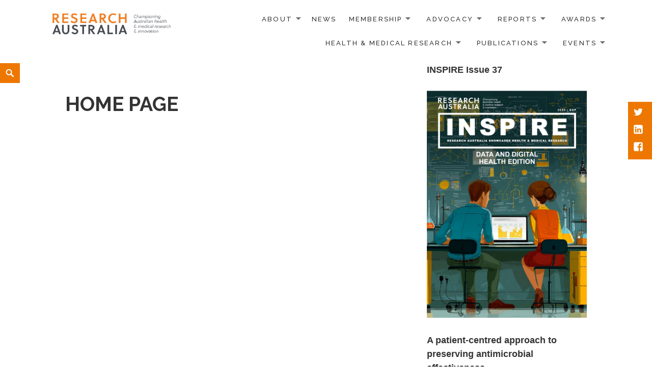

--- FILE ---
content_type: text/html; charset=UTF-8
request_url: https://researchaustralia.org/?post_type=soliloquy&p=2117
body_size: 12214
content:
<!DOCTYPE html>
<html lang="en-AU" class="no-js">
<head>
	<meta charset="UTF-8">
	<meta name="viewport" content="width=device-width">
		<link rel="profile" href="https://gmpg.org/xfn/11">
	<link rel="pingback" href="https://researchaustralia.org/xmlrpc.php">
	          <script>
            (function(d){
              var js, id = 'powr-js', ref = d.getElementsByTagName('script')[0];
              if (d.getElementById(id)) {return;}
              js = d.createElement('script'); js.id = id; js.async = true;
              js.src = '//www.powr.io/powr.js';
              js.setAttribute('powr-token','2z4ZPEO27D1508300058');
              js.setAttribute('external-type','wordpress');
              ref.parentNode.insertBefore(js, ref);
            }(document));
          </script>
          <meta name='robots' content='index, follow, max-image-preview:large, max-snippet:-1, max-video-preview:-1' />
	<style>img:is([sizes="auto" i], [sizes^="auto," i]) { contain-intrinsic-size: 3000px 1500px }</style>
	
	<!-- This site is optimized with the Yoast SEO plugin v26.8 - https://yoast.com/product/yoast-seo-wordpress/ -->
	<title>HOME PAGE &#8211; RESEARCH AUSTRALIA</title>
	<meta property="og:locale" content="en_US" />
	<meta property="og:type" content="article" />
	<meta property="og:site_name" content="RESEARCH AUSTRALIA" />
	<meta property="article:modified_time" content="2025-11-28T02:46:39+00:00" />
	<meta name="twitter:card" content="summary_large_image" />
	<script type="application/ld+json" class="yoast-schema-graph">{"@context":"https://schema.org","@graph":[{"@type":"WebSite","@id":"https://researchaustralia.org/#website","url":"https://researchaustralia.org/","name":"RESEARCH AUSTRALIA","description":"Connecting; Engaging; Influencing","potentialAction":[{"@type":"SearchAction","target":{"@type":"EntryPoint","urlTemplate":"https://researchaustralia.org/?s={search_term_string}"},"query-input":{"@type":"PropertyValueSpecification","valueRequired":true,"valueName":"search_term_string"}}],"inLanguage":"en-AU"}]}</script>
	<!-- / Yoast SEO plugin. -->


<link rel='dns-prefetch' href='//fonts.googleapis.com' />
<link rel="alternate" type="application/rss+xml" title="RESEARCH AUSTRALIA &raquo; Feed" href="https://researchaustralia.org/feed/" />
<link rel="alternate" type="application/rss+xml" title="RESEARCH AUSTRALIA &raquo; Comments Feed" href="https://researchaustralia.org/comments/feed/" />
<script type="text/javascript">
/* <![CDATA[ */
window._wpemojiSettings = {"baseUrl":"https:\/\/s.w.org\/images\/core\/emoji\/16.0.1\/72x72\/","ext":".png","svgUrl":"https:\/\/s.w.org\/images\/core\/emoji\/16.0.1\/svg\/","svgExt":".svg","source":{"concatemoji":"https:\/\/researchaustralia.org\/wp-includes\/js\/wp-emoji-release.min.js?ver=28152b66024cbe47577329ea522d95af"}};
/*! This file is auto-generated */
!function(s,n){var o,i,e;function c(e){try{var t={supportTests:e,timestamp:(new Date).valueOf()};sessionStorage.setItem(o,JSON.stringify(t))}catch(e){}}function p(e,t,n){e.clearRect(0,0,e.canvas.width,e.canvas.height),e.fillText(t,0,0);var t=new Uint32Array(e.getImageData(0,0,e.canvas.width,e.canvas.height).data),a=(e.clearRect(0,0,e.canvas.width,e.canvas.height),e.fillText(n,0,0),new Uint32Array(e.getImageData(0,0,e.canvas.width,e.canvas.height).data));return t.every(function(e,t){return e===a[t]})}function u(e,t){e.clearRect(0,0,e.canvas.width,e.canvas.height),e.fillText(t,0,0);for(var n=e.getImageData(16,16,1,1),a=0;a<n.data.length;a++)if(0!==n.data[a])return!1;return!0}function f(e,t,n,a){switch(t){case"flag":return n(e,"\ud83c\udff3\ufe0f\u200d\u26a7\ufe0f","\ud83c\udff3\ufe0f\u200b\u26a7\ufe0f")?!1:!n(e,"\ud83c\udde8\ud83c\uddf6","\ud83c\udde8\u200b\ud83c\uddf6")&&!n(e,"\ud83c\udff4\udb40\udc67\udb40\udc62\udb40\udc65\udb40\udc6e\udb40\udc67\udb40\udc7f","\ud83c\udff4\u200b\udb40\udc67\u200b\udb40\udc62\u200b\udb40\udc65\u200b\udb40\udc6e\u200b\udb40\udc67\u200b\udb40\udc7f");case"emoji":return!a(e,"\ud83e\udedf")}return!1}function g(e,t,n,a){var r="undefined"!=typeof WorkerGlobalScope&&self instanceof WorkerGlobalScope?new OffscreenCanvas(300,150):s.createElement("canvas"),o=r.getContext("2d",{willReadFrequently:!0}),i=(o.textBaseline="top",o.font="600 32px Arial",{});return e.forEach(function(e){i[e]=t(o,e,n,a)}),i}function t(e){var t=s.createElement("script");t.src=e,t.defer=!0,s.head.appendChild(t)}"undefined"!=typeof Promise&&(o="wpEmojiSettingsSupports",i=["flag","emoji"],n.supports={everything:!0,everythingExceptFlag:!0},e=new Promise(function(e){s.addEventListener("DOMContentLoaded",e,{once:!0})}),new Promise(function(t){var n=function(){try{var e=JSON.parse(sessionStorage.getItem(o));if("object"==typeof e&&"number"==typeof e.timestamp&&(new Date).valueOf()<e.timestamp+604800&&"object"==typeof e.supportTests)return e.supportTests}catch(e){}return null}();if(!n){if("undefined"!=typeof Worker&&"undefined"!=typeof OffscreenCanvas&&"undefined"!=typeof URL&&URL.createObjectURL&&"undefined"!=typeof Blob)try{var e="postMessage("+g.toString()+"("+[JSON.stringify(i),f.toString(),p.toString(),u.toString()].join(",")+"));",a=new Blob([e],{type:"text/javascript"}),r=new Worker(URL.createObjectURL(a),{name:"wpTestEmojiSupports"});return void(r.onmessage=function(e){c(n=e.data),r.terminate(),t(n)})}catch(e){}c(n=g(i,f,p,u))}t(n)}).then(function(e){for(var t in e)n.supports[t]=e[t],n.supports.everything=n.supports.everything&&n.supports[t],"flag"!==t&&(n.supports.everythingExceptFlag=n.supports.everythingExceptFlag&&n.supports[t]);n.supports.everythingExceptFlag=n.supports.everythingExceptFlag&&!n.supports.flag,n.DOMReady=!1,n.readyCallback=function(){n.DOMReady=!0}}).then(function(){return e}).then(function(){var e;n.supports.everything||(n.readyCallback(),(e=n.source||{}).concatemoji?t(e.concatemoji):e.wpemoji&&e.twemoji&&(t(e.twemoji),t(e.wpemoji)))}))}((window,document),window._wpemojiSettings);
/* ]]> */
</script>
<style id='wp-emoji-styles-inline-css' type='text/css'>

	img.wp-smiley, img.emoji {
		display: inline !important;
		border: none !important;
		box-shadow: none !important;
		height: 1em !important;
		width: 1em !important;
		margin: 0 0.07em !important;
		vertical-align: -0.1em !important;
		background: none !important;
		padding: 0 !important;
	}
</style>
<link rel='stylesheet' id='wp-block-library-css' href='https://researchaustralia.org/wp-includes/css/dist/block-library/style.min.css?ver=28152b66024cbe47577329ea522d95af' type='text/css' media='all' />
<style id='classic-theme-styles-inline-css' type='text/css'>
/*! This file is auto-generated */
.wp-block-button__link{color:#fff;background-color:#32373c;border-radius:9999px;box-shadow:none;text-decoration:none;padding:calc(.667em + 2px) calc(1.333em + 2px);font-size:1.125em}.wp-block-file__button{background:#32373c;color:#fff;text-decoration:none}
</style>
<style id='pdfemb-pdf-embedder-viewer-style-inline-css' type='text/css'>
.wp-block-pdfemb-pdf-embedder-viewer{max-width:none}

</style>
<style id='global-styles-inline-css' type='text/css'>
:root{--wp--preset--aspect-ratio--square: 1;--wp--preset--aspect-ratio--4-3: 4/3;--wp--preset--aspect-ratio--3-4: 3/4;--wp--preset--aspect-ratio--3-2: 3/2;--wp--preset--aspect-ratio--2-3: 2/3;--wp--preset--aspect-ratio--16-9: 16/9;--wp--preset--aspect-ratio--9-16: 9/16;--wp--preset--color--black: #000000;--wp--preset--color--cyan-bluish-gray: #abb8c3;--wp--preset--color--white: #ffffff;--wp--preset--color--pale-pink: #f78da7;--wp--preset--color--vivid-red: #cf2e2e;--wp--preset--color--luminous-vivid-orange: #ff6900;--wp--preset--color--luminous-vivid-amber: #fcb900;--wp--preset--color--light-green-cyan: #7bdcb5;--wp--preset--color--vivid-green-cyan: #00d084;--wp--preset--color--pale-cyan-blue: #8ed1fc;--wp--preset--color--vivid-cyan-blue: #0693e3;--wp--preset--color--vivid-purple: #9b51e0;--wp--preset--gradient--vivid-cyan-blue-to-vivid-purple: linear-gradient(135deg,rgba(6,147,227,1) 0%,rgb(155,81,224) 100%);--wp--preset--gradient--light-green-cyan-to-vivid-green-cyan: linear-gradient(135deg,rgb(122,220,180) 0%,rgb(0,208,130) 100%);--wp--preset--gradient--luminous-vivid-amber-to-luminous-vivid-orange: linear-gradient(135deg,rgba(252,185,0,1) 0%,rgba(255,105,0,1) 100%);--wp--preset--gradient--luminous-vivid-orange-to-vivid-red: linear-gradient(135deg,rgba(255,105,0,1) 0%,rgb(207,46,46) 100%);--wp--preset--gradient--very-light-gray-to-cyan-bluish-gray: linear-gradient(135deg,rgb(238,238,238) 0%,rgb(169,184,195) 100%);--wp--preset--gradient--cool-to-warm-spectrum: linear-gradient(135deg,rgb(74,234,220) 0%,rgb(151,120,209) 20%,rgb(207,42,186) 40%,rgb(238,44,130) 60%,rgb(251,105,98) 80%,rgb(254,248,76) 100%);--wp--preset--gradient--blush-light-purple: linear-gradient(135deg,rgb(255,206,236) 0%,rgb(152,150,240) 100%);--wp--preset--gradient--blush-bordeaux: linear-gradient(135deg,rgb(254,205,165) 0%,rgb(254,45,45) 50%,rgb(107,0,62) 100%);--wp--preset--gradient--luminous-dusk: linear-gradient(135deg,rgb(255,203,112) 0%,rgb(199,81,192) 50%,rgb(65,88,208) 100%);--wp--preset--gradient--pale-ocean: linear-gradient(135deg,rgb(255,245,203) 0%,rgb(182,227,212) 50%,rgb(51,167,181) 100%);--wp--preset--gradient--electric-grass: linear-gradient(135deg,rgb(202,248,128) 0%,rgb(113,206,126) 100%);--wp--preset--gradient--midnight: linear-gradient(135deg,rgb(2,3,129) 0%,rgb(40,116,252) 100%);--wp--preset--font-size--small: 13px;--wp--preset--font-size--medium: 20px;--wp--preset--font-size--large: 36px;--wp--preset--font-size--x-large: 42px;--wp--preset--spacing--20: 0.44rem;--wp--preset--spacing--30: 0.67rem;--wp--preset--spacing--40: 1rem;--wp--preset--spacing--50: 1.5rem;--wp--preset--spacing--60: 2.25rem;--wp--preset--spacing--70: 3.38rem;--wp--preset--spacing--80: 5.06rem;--wp--preset--shadow--natural: 6px 6px 9px rgba(0, 0, 0, 0.2);--wp--preset--shadow--deep: 12px 12px 50px rgba(0, 0, 0, 0.4);--wp--preset--shadow--sharp: 6px 6px 0px rgba(0, 0, 0, 0.2);--wp--preset--shadow--outlined: 6px 6px 0px -3px rgba(255, 255, 255, 1), 6px 6px rgba(0, 0, 0, 1);--wp--preset--shadow--crisp: 6px 6px 0px rgba(0, 0, 0, 1);}:where(.is-layout-flex){gap: 0.5em;}:where(.is-layout-grid){gap: 0.5em;}body .is-layout-flex{display: flex;}.is-layout-flex{flex-wrap: wrap;align-items: center;}.is-layout-flex > :is(*, div){margin: 0;}body .is-layout-grid{display: grid;}.is-layout-grid > :is(*, div){margin: 0;}:where(.wp-block-columns.is-layout-flex){gap: 2em;}:where(.wp-block-columns.is-layout-grid){gap: 2em;}:where(.wp-block-post-template.is-layout-flex){gap: 1.25em;}:where(.wp-block-post-template.is-layout-grid){gap: 1.25em;}.has-black-color{color: var(--wp--preset--color--black) !important;}.has-cyan-bluish-gray-color{color: var(--wp--preset--color--cyan-bluish-gray) !important;}.has-white-color{color: var(--wp--preset--color--white) !important;}.has-pale-pink-color{color: var(--wp--preset--color--pale-pink) !important;}.has-vivid-red-color{color: var(--wp--preset--color--vivid-red) !important;}.has-luminous-vivid-orange-color{color: var(--wp--preset--color--luminous-vivid-orange) !important;}.has-luminous-vivid-amber-color{color: var(--wp--preset--color--luminous-vivid-amber) !important;}.has-light-green-cyan-color{color: var(--wp--preset--color--light-green-cyan) !important;}.has-vivid-green-cyan-color{color: var(--wp--preset--color--vivid-green-cyan) !important;}.has-pale-cyan-blue-color{color: var(--wp--preset--color--pale-cyan-blue) !important;}.has-vivid-cyan-blue-color{color: var(--wp--preset--color--vivid-cyan-blue) !important;}.has-vivid-purple-color{color: var(--wp--preset--color--vivid-purple) !important;}.has-black-background-color{background-color: var(--wp--preset--color--black) !important;}.has-cyan-bluish-gray-background-color{background-color: var(--wp--preset--color--cyan-bluish-gray) !important;}.has-white-background-color{background-color: var(--wp--preset--color--white) !important;}.has-pale-pink-background-color{background-color: var(--wp--preset--color--pale-pink) !important;}.has-vivid-red-background-color{background-color: var(--wp--preset--color--vivid-red) !important;}.has-luminous-vivid-orange-background-color{background-color: var(--wp--preset--color--luminous-vivid-orange) !important;}.has-luminous-vivid-amber-background-color{background-color: var(--wp--preset--color--luminous-vivid-amber) !important;}.has-light-green-cyan-background-color{background-color: var(--wp--preset--color--light-green-cyan) !important;}.has-vivid-green-cyan-background-color{background-color: var(--wp--preset--color--vivid-green-cyan) !important;}.has-pale-cyan-blue-background-color{background-color: var(--wp--preset--color--pale-cyan-blue) !important;}.has-vivid-cyan-blue-background-color{background-color: var(--wp--preset--color--vivid-cyan-blue) !important;}.has-vivid-purple-background-color{background-color: var(--wp--preset--color--vivid-purple) !important;}.has-black-border-color{border-color: var(--wp--preset--color--black) !important;}.has-cyan-bluish-gray-border-color{border-color: var(--wp--preset--color--cyan-bluish-gray) !important;}.has-white-border-color{border-color: var(--wp--preset--color--white) !important;}.has-pale-pink-border-color{border-color: var(--wp--preset--color--pale-pink) !important;}.has-vivid-red-border-color{border-color: var(--wp--preset--color--vivid-red) !important;}.has-luminous-vivid-orange-border-color{border-color: var(--wp--preset--color--luminous-vivid-orange) !important;}.has-luminous-vivid-amber-border-color{border-color: var(--wp--preset--color--luminous-vivid-amber) !important;}.has-light-green-cyan-border-color{border-color: var(--wp--preset--color--light-green-cyan) !important;}.has-vivid-green-cyan-border-color{border-color: var(--wp--preset--color--vivid-green-cyan) !important;}.has-pale-cyan-blue-border-color{border-color: var(--wp--preset--color--pale-cyan-blue) !important;}.has-vivid-cyan-blue-border-color{border-color: var(--wp--preset--color--vivid-cyan-blue) !important;}.has-vivid-purple-border-color{border-color: var(--wp--preset--color--vivid-purple) !important;}.has-vivid-cyan-blue-to-vivid-purple-gradient-background{background: var(--wp--preset--gradient--vivid-cyan-blue-to-vivid-purple) !important;}.has-light-green-cyan-to-vivid-green-cyan-gradient-background{background: var(--wp--preset--gradient--light-green-cyan-to-vivid-green-cyan) !important;}.has-luminous-vivid-amber-to-luminous-vivid-orange-gradient-background{background: var(--wp--preset--gradient--luminous-vivid-amber-to-luminous-vivid-orange) !important;}.has-luminous-vivid-orange-to-vivid-red-gradient-background{background: var(--wp--preset--gradient--luminous-vivid-orange-to-vivid-red) !important;}.has-very-light-gray-to-cyan-bluish-gray-gradient-background{background: var(--wp--preset--gradient--very-light-gray-to-cyan-bluish-gray) !important;}.has-cool-to-warm-spectrum-gradient-background{background: var(--wp--preset--gradient--cool-to-warm-spectrum) !important;}.has-blush-light-purple-gradient-background{background: var(--wp--preset--gradient--blush-light-purple) !important;}.has-blush-bordeaux-gradient-background{background: var(--wp--preset--gradient--blush-bordeaux) !important;}.has-luminous-dusk-gradient-background{background: var(--wp--preset--gradient--luminous-dusk) !important;}.has-pale-ocean-gradient-background{background: var(--wp--preset--gradient--pale-ocean) !important;}.has-electric-grass-gradient-background{background: var(--wp--preset--gradient--electric-grass) !important;}.has-midnight-gradient-background{background: var(--wp--preset--gradient--midnight) !important;}.has-small-font-size{font-size: var(--wp--preset--font-size--small) !important;}.has-medium-font-size{font-size: var(--wp--preset--font-size--medium) !important;}.has-large-font-size{font-size: var(--wp--preset--font-size--large) !important;}.has-x-large-font-size{font-size: var(--wp--preset--font-size--x-large) !important;}
:where(.wp-block-post-template.is-layout-flex){gap: 1.25em;}:where(.wp-block-post-template.is-layout-grid){gap: 1.25em;}
:where(.wp-block-columns.is-layout-flex){gap: 2em;}:where(.wp-block-columns.is-layout-grid){gap: 2em;}
:root :where(.wp-block-pullquote){font-size: 1.5em;line-height: 1.6;}
</style>
<link rel='stylesheet' id='wpcdt-public-css-css' href='https://researchaustralia.org/wp-content/plugins/countdown-timer-ultimate/assets/css/wpcdt-public.css?ver=2.6.9' type='text/css' media='all' />
<link rel='stylesheet' id='maisha-fonts-css' href='//fonts.googleapis.com/css?family=Raleway%3A400italic%2C100italic%2C200italic%2C300italic%2C500italic%2C600italic%2C700italic%2C800italic%2C900italic%2C400%2C100%2C200%2C300%2C500%2C600%2C700%2C800%2C900%7CPlayfair%2BDisplay%3A400%2C700%2C900%2C400italic%2C700italic%2C900italic&#038;subset=latin%2Clatin-ext' type='text/css' media='all' />
<link rel='stylesheet' id='genericons-css' href='https://researchaustralia.org/wp-content/plugins/jetpack/_inc/genericons/genericons/genericons.css?ver=3.1' type='text/css' media='all' />
<link rel='stylesheet' id='maisha-style-css' href='https://researchaustralia.org/wp-content/themes/maishawp/style.css?ver=28152b66024cbe47577329ea522d95af' type='text/css' media='all' />
<link rel='stylesheet' id='tablepress-default-css' href='https://researchaustralia.org/wp-content/plugins/tablepress/css/build/default.css?ver=3.2.6' type='text/css' media='all' />
<link rel='stylesheet' id='forget-about-shortcode-buttons-css' href='https://researchaustralia.org/wp-content/plugins/forget-about-shortcode-buttons/public/css/button-styles.css?ver=2.1.3' type='text/css' media='all' />
<script type="text/javascript" src="https://researchaustralia.org/wp-includes/js/jquery/jquery.min.js?ver=3.7.1" id="jquery-core-js"></script>
<script type="text/javascript" src="https://researchaustralia.org/wp-includes/js/jquery/jquery-migrate.min.js?ver=3.4.1" id="jquery-migrate-js"></script>
<link rel="https://api.w.org/" href="https://researchaustralia.org/wp-json/" /><link rel="alternate" title="JSON" type="application/json" href="https://researchaustralia.org/wp-json/wp/v2/soliloquy/2117" />	<style type="text/css">

		button,input[type="button"], input[type="reset"], input[type="submit"], .widget_calendar tbody a, .page-template-projects-page .columns hr, .page-template-causes-page .columns hr, .page-template-stories-page .columns hr, .woocommerce .widget_price_filter .ui-slider .ui-slider-handle, .woocommerce .widget_price_filter .ui-slider .ui-slider-range { background-color:#ed7700; }
		
		.social-navigation, .sidebar .widget .give-submit-button-wrap input[type="submit"], .button, .tribe-events-loop .type-tribe_events.tribe-events-last, #tribe-events .tribe-events-button, #tribe-events .tribe-events-button:hover, #tribe_events_filters_wrapper input[type=submit], .tribe-events-button, .tribe-events-button.tribe-active:hover, .tribe-events-button.tribe-inactive, .tribe-events-button:hover, .tribe-events-calendar td.tribe-events-present div[id*=tribe-events-daynum-], .tribe-events-calendar td.tribe-events-present div[id*=tribe-events-daynum-]>a, #tribe-events-content .tribe-events-calendar td.tribe-events-present.mobile-active:hover, .tribe-events-calendar td.tribe-events-present.mobile-active, .tribe-events-calendar td.tribe-events-present.mobile-active div[id*=tribe-events-daynum-], .tribe-events-calendar td.tribe-events-present.mobile-active div[id*=tribe-events-daynum-] a, .widget.buddypress #bp-login-widget-form #bp-login-widget-submit, .woocommerce span.onsale, .search-toggle { background:#ed7700; }
		
		.social-navigation, .sidebar .widget .give-submit-button-wrap input[type="submit"], .button, .tribe-events-loop .type-tribe_events.tribe-events-last, #tribe-events .tribe-events-button, #tribe-events .tribe-events-button:hover, #tribe_events_filters_wrapper input[type=submit], .tribe-events-button, .tribe-events-button.tribe-active:hover, .tribe-events-button.tribe-inactive, .tribe-events-button:hover, .tribe-events-calendar td.tribe-events-present div[id*=tribe-events-daynum-], .tribe-events-calendar td.tribe-events-present div[id*=tribe-events-daynum-]>a,#tribe-events-content .tribe-events-calendar td.tribe-events-present.mobile-active:hover, .tribe-events-calendar td.tribe-events-present.mobile-active, .tribe-events-calendar td.tribe-events-present.mobile-active div[id*=tribe-events-daynum-], .tribe-events-calendar td.tribe-events-present.mobile-active div[id*=tribe-events-daynum-] a, .widget.buddypress #bp-login-widget-form #bp-login-widget-submit, .woocommerce span.onsale, .content-caption .button, button, input[type="button"], input[type="reset"], input[type="submit"], .widget_calendar tbody a, .page-template-projects-page .columns hr, .page-template-causes-page .columns hr, .page-template-stories-page .columns hr, .block-two-content .button, button,input[type="button"], input[type="reset"], input[type="submit"], .widget_calendar tbody a, .page-template-projects-page .columns hr, .page-template-causes-page .columns hr, .page-template-stories-page .columns hr { color:; }
		
		.tribe-events-button, .tribe-events-button:hover { background:#ed7700!important; }
		
		.navigation-main a:hover, .color, .cd-panel-content a,.page-template-staff-page .column ul a,.page-template-full-bg-page .aboutpage ul a, .woocommerce ul.products li.product .price,.woocommerce span.amount,.woocommerce .woocommerce-message:before { color: #ed7700; }
		
		blockquote { border-left-color: #ed7700; }
		
		.block-four .post .entry-title { border-bottom-color: #ed7700; }
		
		.woocommerce .woocommerce-message { border-top-color: #ed7700; }
			
		.page-template-front-page-one .soliloquy-theme-karisma .soliloquy-caption-inside a, .page-template-front-page-one .soliloquy-theme-karisma .soliloquy-caption-inside .soliloquy-fc-title-link, .page-template-front-page-one .soliloquy-theme-karisma.soliloquy-caption-inside .soliloquy-fc-read-more,.single-product p.price { color: #ed7700!important; }
		
		.button:hover { background:#ed7700; }
		
		.pagination .prev,.pagination .next,.tagcloud a,.sticky-post,.page-links a,.cd-panel-container,.aboutpage .cd-fixed-bg-one,.aboutpage .cd-fixed-bg-one.withoutimg, .woocommerce .widget_price_filter .price_slider_wrapper .ui-widget-content { background-color:#333333; }
		
		.news .entry-content a.more-link,.news .entry-content a.button,.block-two,.overlay,.info_pic,.info_details .button,.tribe-events-read-more,#tribe-bar-form .tribe-bar-submit input[type=submit],#buddypress div.generic-button a,.woocommerce #respond input#submit.alt, .woocommerce a.button.alt, .woocommerce button.button.alt, .woocommerce input.button.alt,.woocommerce #respond input#submit.alt:hover, .woocommerce a.button.alt:hover, .woocommerce button.button.alt:hover, .woocommerce input.button.alt:hover,.comment-list .reply a, .footer { background:#333333; }
		
		@media screen and (max-width: 48.75em) {
			.content-caption { background:#333333; }
			}
			
		.main-small-navigation div, .pagination { background-color:; }
		
		.sidebar .widget input[type="submit"],.sidebar .widget,.page-template-about-page .columns .entry-content,.info,body.page-template-full-width-page,.page-template-events-page-php,.page.page-template-full-width-page div.give-form-wrap,.page.page-template-staff-page .columns .entry-content,.tribe-events-back,.tribe-events-day .tribe-events-day-time-slot h5,.page-template-buddypress-php,.page-template-forum-php,.page-template-404-php,#buddypress #search-groups-form input[type=submit],#buddypress #members-dir-search input[type=submit],#buddypress div.item-list-tabs ul li.last select,input#bbp_search_submit,.woocommerce .page-title,.woocommerce .page-description,.woocommerce #respond input#submit, .woocommerce a.button, .woocommerce button.button, .woocommerce input.button,form.wpcf7-form,.page-template-projects-page .fourcolumn:hover,.page-template-causes-page .fourcolumn:hover,.page-template-stories-page .fourcolumn:hover,.page-template-stories-page a.more-link,blockquote, .buddypress, .bbpress { background:; }
		
		.site-header, .headerblock, .menu-toggle, .headerblock.standard, .headerblock.alternative, .headerblock.standard .site-header, .headerblock.alternative .site-header { background:; }
		
		.navigation-main a, .navigation-main ul li.menu-item-has-children > a:after { color:; }
		
		.navigation-main ul ul a, .navigation-main ul ul ul a { color:; }
		
		.navigation-main li li.current_page_item > a, .navigation-main li li.current-menu-item > a, .navigation-main ul ul { background-color:; }
		
		.navigation-main .current_page_item > a, .navigation-main .current-menu-item > a, .navigation-main .current_page_ancestor > a { color:; }
		
		.footer a, .footer .widget, .copyright { color:; }
		
		.copyright { border-top-color: ; }
		
		@media screen and (min-width: 59.6875em) {
		.social-navigation { top:200px; }
		}

				
				
		
	</style>
	<meta name="generator" content="Elementor 3.34.2; features: additional_custom_breakpoints; settings: css_print_method-internal, google_font-enabled, font_display-auto">
			<style>
				.e-con.e-parent:nth-of-type(n+4):not(.e-lazyloaded):not(.e-no-lazyload),
				.e-con.e-parent:nth-of-type(n+4):not(.e-lazyloaded):not(.e-no-lazyload) * {
					background-image: none !important;
				}
				@media screen and (max-height: 1024px) {
					.e-con.e-parent:nth-of-type(n+3):not(.e-lazyloaded):not(.e-no-lazyload),
					.e-con.e-parent:nth-of-type(n+3):not(.e-lazyloaded):not(.e-no-lazyload) * {
						background-image: none !important;
					}
				}
				@media screen and (max-height: 640px) {
					.e-con.e-parent:nth-of-type(n+2):not(.e-lazyloaded):not(.e-no-lazyload),
					.e-con.e-parent:nth-of-type(n+2):not(.e-lazyloaded):not(.e-no-lazyload) * {
						background-image: none !important;
					}
				}
			</style>
					<style type="text/css" id="wp-custom-css">
			.site-branding {
	width: 80%;
}

@media screen and (max-width: 1024px) {
	.menu-toggle {
		display: inline-block;
		position: relative;
		margin-top: 10px;
	}
	
	.menu-toggle span {
		position: absolute;
		clip: rect(1px 1px 1px 1px);
		clip: rect(1px,1px,1px,1px);
		overflow: hidden;
		height: 1px;
		width: 1px;
	}
	
	.menu-toggle:before {
		border: 1px solid #333;
		content: "\f419";
		color: #333;
		font-size: 25px;
		font-size: 2.5rem;
		font-family: 'Genericons';
		line-height: 2.25;
		font-weight: 500;
		margin: -4px 8px 0 10px;
		padding: 10px;
	}
	
	.main-small-navigation ul.nav-menu.toggled-on {
		display: block;
	}
	
	.navigation-main ul {
		display: none;
	}
}/* Make team headshots render as uniform squares on listing pages */
.wp-block-post-featured-image img,
.post-thumbnail img,
.wp-post-image {
  aspect-ratio: 1 / 1;
  width: 100%;
  height: auto;
  object-fit: cover;
}

/* Make all H2 headings with a span match the same style */
h2 span {
    color: #ed7700 !important;
    font-size: inherit !important;
    font-weight: inherit !important;
    line-height: inherit !important;
}
/* Normalize spacing for all H2 headings */
h2 {
    margin-top: 1.2em !important;
    margin-bottom: 0.6em !important;
}

.ra-button {
  display: inline-block;
  padding: 14px 32px;
  background-color: #ed7700 !important;
  color: #ffffff !important; /* Force white text */
  text-decoration: none !important;
  font-size: 18px;
  border-radius: 8px;
  font-weight: 700;
  border: none;
  cursor: pointer;
  box-shadow: 0 3px 6px rgba(0,0,0,0.2);
  transition: background 0.25s ease, transform 0.08s ease;
}

.ra-button:hover {
  background-color: #c96200 !important;
  color: #ffffff !important; /* Keep text white on hover */
  transform: translateY(-2px);
}
		</style>
		</head>

<body data-rsssl=1 class="wp-singular soliloquy-template-default single single-soliloquy postid-2117 wp-theme-maishawp elementor-default elementor-kit-8519">
	<div class="headerblock standard">
		<div class="content site-content">
			<a class="skip-link screen-reader-text" href="#site">Skip to content</a>
			<header id="masthead" class="site-header" role="banner">
				<div class="header-inner">
									<div class="site-logo">
						<a href="https://researchaustralia.org/" title="RESEARCH AUSTRALIA" rel="home"><img src="https://researchaustralia.org/wp-content/uploads/2025/01/New-New-tagline.png" alt="RESEARCH AUSTRALIA"></a>
					</div><!-- .site-logo -->
													<div id="secondary">
					<nav id="site-navigation" class="navigation-main" role="navigation">
					<button class="menu-toggle anarielgenericon" aria-controls="primary-menu" aria-expanded="false"><span>Primary Menu</span></button>
					<div class="menu-main-menu-container"><ul id="primary-menu" class="nav-menu"><li id="menu-item-1258" class="menu-item menu-item-type-post_type menu-item-object-page menu-item-has-children menu-item-1258"><a href="https://researchaustralia.org/annual-report/about/">About</a>
<ul class="sub-menu">
	<li id="menu-item-3963" class="menu-item menu-item-type-post_type menu-item-object-post menu-item-3963"><a href="https://researchaustralia.org/a-collaborative-strategy/">Research Australia’s Collaborative Strategy</a></li>
	<li id="menu-item-2760" class="menu-item menu-item-type-post_type menu-item-object-page menu-item-2760"><a href="https://researchaustralia.org/annual-report/about/our-patron/">Our Patrons</a></li>
	<li id="menu-item-12541" class="menu-item menu-item-type-post_type menu-item-object-page menu-item-12541"><a href="https://researchaustralia.org/annual-report/about/our-board/">Our Board</a></li>
	<li id="menu-item-1263" class="menu-item menu-item-type-post_type menu-item-object-page menu-item-1263"><a href="https://researchaustralia.org/annual-report/about/our-team/">Our Team</a></li>
	<li id="menu-item-3548" class="menu-item menu-item-type-post_type menu-item-object-page menu-item-3548"><a href="https://researchaustralia.org/annual-report/">Annual Report</a></li>
</ul>
</li>
<li id="menu-item-947" class="menu-item menu-item-type-taxonomy menu-item-object-category menu-item-947"><a href="https://researchaustralia.org/category/news/">News</a></li>
<li id="menu-item-7645" class="menu-item menu-item-type-custom menu-item-object-custom menu-item-has-children menu-item-7645"><a href="#">Membership</a>
<ul class="sub-menu">
	<li id="menu-item-1260" class="menu-item menu-item-type-post_type menu-item-object-page menu-item-1260"><a href="https://researchaustralia.org/80-2/become-a-member/membership/">Membership Benefits</a></li>
	<li id="menu-item-1271" class="menu-item menu-item-type-post_type menu-item-object-page menu-item-1271"><a href="https://researchaustralia.org/80-2/become-a-member/membership/foundation-members/">Foundation Members</a></li>
	<li id="menu-item-1273" class="menu-item menu-item-type-post_type menu-item-object-page menu-item-1273"><a href="https://researchaustralia.org/80-2/become-a-member/membership/honorary-life-members/">Honorary Life Members</a></li>
	<li id="menu-item-1251" class="menu-item menu-item-type-post_type menu-item-object-page menu-item-1251"><a href="https://researchaustralia.org/80-2/become-a-member/membership/all-members/">All Members</a></li>
</ul>
</li>
<li id="menu-item-7629" class="menu-item menu-item-type-custom menu-item-object-custom menu-item-has-children menu-item-7629"><a href="#">Advocacy</a>
<ul class="sub-menu">
	<li id="menu-item-4898" class="menu-item menu-item-type-taxonomy menu-item-object-category menu-item-4898"><a href="https://researchaustralia.org/category/submissions/">Submissions</a></li>
	<li id="menu-item-1275" class="menu-item menu-item-type-post_type menu-item-object-page menu-item-1275"><a href="https://researchaustralia.org/advocacy/current-consultations/">Current Consultations</a></li>
</ul>
</li>
<li id="menu-item-7630" class="menu-item menu-item-type-custom menu-item-object-custom menu-item-has-children menu-item-7630"><a href="#">Reports</a>
<ul class="sub-menu">
	<li id="menu-item-12510" class="menu-item menu-item-type-post_type menu-item-object-page menu-item-12510"><a href="https://researchaustralia.org/reports/clinician-researchers-research-activating-the-health-system/">Clinician Researchers: Research Activating the Health System</a></li>
	<li id="menu-item-12631" class="menu-item menu-item-type-post_type menu-item-object-page menu-item-12631"><a href="https://researchaustralia.org/reports/supporting-early-and-mid-career-researchers/">Supporting early and mid career researchers</a></li>
	<li id="menu-item-7604" class="menu-item menu-item-type-custom menu-item-object-custom menu-item-7604"><a href="https://researchaustralia.org/covid-19/">COVID-19 Report Series</a></li>
	<li id="menu-item-4126" class="menu-item menu-item-type-post_type menu-item-object-page menu-item-4126"><a href="https://researchaustralia.org/reports/public-opinion-polling-2/">Public Opinion Polling</a></li>
	<li id="menu-item-1246" class="menu-item menu-item-type-post_type menu-item-object-page menu-item-1246"><a href="https://researchaustralia.org/reports/other-publications/">Other Reports</a></li>
</ul>
</li>
<li id="menu-item-4802" class="menu-item menu-item-type-post_type menu-item-object-page menu-item-has-children menu-item-4802"><a href="https://researchaustralia.org/awards/">Awards</a>
<ul class="sub-menu">
	<li id="menu-item-13318" class="menu-item menu-item-type-post_type menu-item-object-page menu-item-13318"><a href="https://researchaustralia.org/awards/nominations-2/">Nominations</a></li>
	<li id="menu-item-1245" class="menu-item menu-item-type-post_type menu-item-object-page menu-item-1245"><a href="https://researchaustralia.org/awards/award-winners/">Past Award Winners</a></li>
	<li id="menu-item-12447" class="menu-item menu-item-type-custom menu-item-object-custom menu-item-has-children menu-item-12447"><a href="https://wp.me/P7lqDT-8d">Research Australia Awards photos archive</a>
	<ul class="sub-menu">
		<li id="menu-item-13316" class="menu-item menu-item-type-post_type menu-item-object-page menu-item-13316"><a href="https://researchaustralia.org/awards/2024-awards-photos/">2024 Awards Photos</a></li>
		<li id="menu-item-12209" class="menu-item menu-item-type-post_type menu-item-object-page menu-item-12209"><a href="https://researchaustralia.org/awards/2023-awards-photos/">2023 Awards Photos</a></li>
		<li id="menu-item-9871" class="menu-item menu-item-type-post_type menu-item-object-page menu-item-9871"><a href="https://researchaustralia.org/awards/2022-awards-photos/">2022 Awards Photos</a></li>
		<li id="menu-item-8956" class="menu-item menu-item-type-post_type menu-item-object-page menu-item-8956"><a href="https://researchaustralia.org/awards/2020-21-awards-photo-library/">2020-21 Awards Photo Library</a></li>
		<li id="menu-item-6981" class="menu-item menu-item-type-post_type menu-item-object-page menu-item-6981"><a href="https://researchaustralia.org/awards/2019-awards-photo-library/">2019 Awards Photo Library</a></li>
	</ul>
</li>
</ul>
</li>
<li id="menu-item-1243" class="menu-item menu-item-type-post_type menu-item-object-page menu-item-has-children menu-item-1243"><a href="https://researchaustralia.org/health-medical-research/">Health &#038; Medical Research</a>
<ul class="sub-menu">
	<li id="menu-item-3698" class="menu-item menu-item-type-post_type menu-item-object-page menu-item-has-children menu-item-3698"><a href="https://researchaustralia.org/medical-research-future-fund/">Medical Research Future Fund</a>
	<ul class="sub-menu">
		<li id="menu-item-3706" class="menu-item menu-item-type-post_type menu-item-object-page menu-item-3706"><a href="https://researchaustralia.org/reports/mrff-research-australia-perspective/">About MRFF</a></li>
		<li id="menu-item-3703" class="menu-item menu-item-type-post_type menu-item-object-page menu-item-3703"><a href="https://researchaustralia.org/funding-announcements/">Funding Announcements</a></li>
		<li id="menu-item-3950" class="menu-item menu-item-type-post_type menu-item-object-page menu-item-3950"><a href="https://researchaustralia.org/?page_id=3947">MRFF Strategy and Priorities</a></li>
	</ul>
</li>
	<li id="menu-item-3689" class="menu-item menu-item-type-taxonomy menu-item-object-post_tag menu-item-3689"><a href="https://researchaustralia.org/tag/nhmrc/">NHMRC</a></li>
	<li id="menu-item-1256" class="menu-item menu-item-type-taxonomy menu-item-object-category menu-item-1256"><a href="https://researchaustralia.org/category/hmr-facts/">H&amp;MR Facts</a></li>
	<li id="menu-item-1328" class="menu-item menu-item-type-post_type menu-item-object-post menu-item-1328"><a href="https://researchaustralia.org/clinical-trials/">Clinical Trials</a></li>
</ul>
</li>
<li id="menu-item-7628" class="menu-item menu-item-type-custom menu-item-object-custom menu-item-has-children menu-item-7628"><a href="#">Publications</a>
<ul class="sub-menu">
	<li id="menu-item-1238" class="menu-item menu-item-type-post_type menu-item-object-page menu-item-has-children menu-item-1238"><a href="https://researchaustralia.org/inspire-magazine/">INSPIRE</a>
	<ul class="sub-menu">
		<li id="menu-item-1239" class="menu-item menu-item-type-post_type menu-item-object-page menu-item-1239"><a href="https://researchaustralia.org/inspire-magazine/how-to-submit/">How to Submit</a></li>
		<li id="menu-item-7687" class="menu-item menu-item-type-post_type menu-item-object-page menu-item-7687"><a href="https://researchaustralia.org/inspire-magazine/inspire-issue-repository/">INSPIRE – Issue Repository</a></li>
	</ul>
</li>
	<li id="menu-item-7522" class="menu-item menu-item-type-post_type menu-item-object-page menu-item-7522"><a href="https://researchaustralia.org/leadership-insights/">Leadership INSIGHTS</a></li>
</ul>
</li>
<li id="menu-item-1262" class="menu-item menu-item-type-post_type menu-item-object-page menu-item-has-children menu-item-1262"><a href="https://researchaustralia.org/events/">Events</a>
<ul class="sub-menu">
	<li id="menu-item-1272" class="menu-item menu-item-type-post_type menu-item-object-page menu-item-1272"><a href="https://researchaustralia.org/events/university-roundtable/">University Roundtable</a></li>
	<li id="menu-item-1908" class="menu-item menu-item-type-taxonomy menu-item-object-category menu-item-1908"><a href="https://researchaustralia.org/category/news/events/webinars/">Webinars</a></li>
	<li id="menu-item-5099" class="menu-item menu-item-type-post_type menu-item-object-page menu-item-5099"><a href="https://researchaustralia.org/events/speaker-series/">Past Events</a></li>
	<li id="menu-item-12313" class="menu-item menu-item-type-post_type menu-item-object-page menu-item-12313"><a href="https://researchaustralia.org/events/future-health-leaders-program/">Future Health Leaders Program</a></li>
</ul>
</li>
</ul></div>					</nav><!-- #site-navigation -->
					</div>
								</div>
			</header><!-- .site-header -->
		</div><!-- .site-content -->
	</div><!-- .headerblock -->
		<div class="search-toggle">
	  <a href="#search-container" class="screen-reader-text" aria-expanded="false" aria-controls="search-container">Search</a>
	</div>
	<div id="search-container" class="search-box-wrapper hide">
	  <div class="search-box">
		  <form role="search" method="get" class="search-form" action="https://researchaustralia.org/">
				<label>
					<span class="screen-reader-text">Search for:</span>
					<input type="search" class="search-field" placeholder="Search &hellip;" value="" name="s" />
				</label>
				<input type="submit" class="search-submit screen-reader-text" value="Search" />
			</form>	  </div>
	</div>
	<div id="site">	<div class="hfeed site">
		<div class="content site-content news">
			<main class="main site-main" role="main">
				<div class="single-themes-page clear">
											<div class="two_third">
							<div id="primary" class="content-area">
								<article id="post-2117" class="post-2117 soliloquy type-soliloquy status-publish hentry">
	
	<header class="entry-header">
		<h1 class="entry-title">HOME PAGE</h1>	</header><!-- .entry-header -->

		<footer class="entry-footer">
					</footer><!-- .entry-footer -->
	
	<div class="entry-content">
			</div><!-- .entry-content -->

			
	
</article><!-- #post-## -->							</div>
						</div>
						<div class="one_third lastcolumn">
							<div id="sidebar" class="sidebar">
							
			<div class="widget-area" role="complementary">
			<aside id="maisha_one_banner-15" class="widget widget_maisha_one_banner clear">		<div class="widget-title-wrap"><h3 class="widget-title"><span>INSPIRE  Issue 37</span></h3></div>		<a href="https://researchaustralia.org/inspire-magazine/"><img class="headerimage" src="https://researchaustralia.org/wp-content/uploads/2025/11/37-Cover-Screenshot-2025-11-26-113337.png" alt="" /></a>
		</aside><aside id="maisha_one_banner-13" class="widget widget_maisha_one_banner clear">		<div class="widget-title-wrap"><h3 class="widget-title"><span>A patient-centred approach to preserving antimicrobial effectiveness </span></h3></div>		<a href="https://researchaustralia.org/wp-content/uploads/2024/11/RA_AMR%20Communique_Final.pdf"><img class="headerimage" src="https://researchaustralia.org/wp-content/uploads/2025/01/Screenshot-2025-01-24-141813.png" alt="" /></a>
		</aside>		</div><!-- .widget-area -->
								</div><!-- .sidebar -->
						</div>
									</div>
				</main><!-- .site-main -->
			</div><!-- .content-area -->
		  </div><!-- .site-content -->
	</div><!-- .site -->
	</div><!-- #site -->
	<footer id="colophon" class="site-footer" role="contentinfo">
		<div class="footer">
			<div class="site-info">
				<div class="hfeed site">
					<div class="content site-content">
																<div class="clear widget-area optional-widget-area footer-widget-area" role="complementary">
			<div class="more-than-three-widgets">
				<aside id="maisha_one_banner-2" class="widget widget_maisha_one_banner">				<a href="https://researchaustralia.org/"><img class="headerimage" src="https://researchaustralia.org/wp-content/uploads/2025/10/RA–Logo–Oct2025-Colour-Rev-scaled.png" alt="" /></a>
		</aside><aside id="text-2" class="widget widget_text"><h3 class="widget-title">Research Australia</h3>			<div class="textwidget"><p>    384 Victoria Street,<br />
    Darlinghurst NSW 2010<br />
    P: 02 9295 8546<br />
    admin@researchaustralia.org</p>
</div>
		</aside><aside id="nav_menu-4" class="widget widget_nav_menu"><h3 class="widget-title">Connect</h3><div class="menu-footer-menu-1-container"><ul id="menu-footer-menu-1" class="menu"><li id="menu-item-1274" class="menu-item menu-item-type-post_type menu-item-object-page menu-item-1274"><a href="https://researchaustralia.org/80-2/become-a-member/membership/">Reports</a></li>
<li id="menu-item-12508" class="menu-item menu-item-type-post_type menu-item-object-page menu-item-12508"><a href="https://researchaustralia.org/reports/clinician-researchers-research-activating-the-health-system/">Clinician Researchers: Research Activating the Health System</a></li>
</ul></div></aside><aside id="nav_menu-2" class="widget widget_nav_menu"><h3 class="widget-title">Become a Member</h3><div class="menu-footer-menu-1-container"><ul id="menu-footer-menu-2" class="menu"><li class="menu-item menu-item-type-post_type menu-item-object-page menu-item-1274"><a href="https://researchaustralia.org/80-2/become-a-member/membership/">Reports</a></li>
<li class="menu-item menu-item-type-post_type menu-item-object-page menu-item-12508"><a href="https://researchaustralia.org/reports/clinician-researchers-research-activating-the-health-system/">Clinician Researchers: Research Activating the Health System</a></li>
</ul></div></aside><aside id="maisha_one_banner-3" class="widget widget_maisha_one_banner">				<a href=""><img class="headerimage" src="" alt="" /></a>
		</aside><aside id="media_image-5" class="widget widget_media_image"><h3 class="widget-title">ACNC Registered Charity</h3><img width="150" height="150" src="https://researchaustralia.org/wp-content/uploads/2017/04/ACNC-Registered-Charity-Tick-150x150.jpg" class="image wp-image-3395  attachment-thumbnail size-thumbnail" alt="" style="max-width: 100%; height: auto;" decoding="async" srcset="https://researchaustralia.org/wp-content/uploads/2017/04/ACNC-Registered-Charity-Tick-150x150.jpg 150w, https://researchaustralia.org/wp-content/uploads/2017/04/ACNC-Registered-Charity-Tick-300x300.jpg 300w" sizes="(max-width: 150px) 100vw, 150px" /></aside>			</div>
		</div>
														<div class="copyright">
																		&copy;						<a href="https://researchaustralia.org/" title="RESEARCH AUSTRALIA"> Research Australia. All rights reserved </a>
												</div>
					</div><!-- .footerwidgets -->
				</div><!-- .site-info -->
			</div><!-- .page -->
		</div><!-- .footer -->
					<nav id="social-navigation" class="social-navigation" role="navigation">
				<div class="menu-socials-menu-container"><ul id="menu-socials-menu" class="menu"><li id="menu-item-949" class="menu-item menu-item-type-custom menu-item-object-custom menu-item-949"><a href="https://twitter.com/ResAustralia"><span class="screen-reader-text">Twitter</span></a></li>
<li id="menu-item-950" class="menu-item menu-item-type-custom menu-item-object-custom menu-item-950"><a href="https://www.linkedin.com/company/research-australia"><span class="screen-reader-text">LinkedIn</span></a></li>
<li id="menu-item-7325" class="menu-item menu-item-type-custom menu-item-object-custom menu-item-7325"><a href="https://www.facebook.com/ResearchAustralia/"><span class="screen-reader-text">Facebook</span></a></li>
</ul></div>			</nav><!-- .social-navigation -->
			</footer><!-- .site-footer -->

<script type="speculationrules">
{"prefetch":[{"source":"document","where":{"and":[{"href_matches":"\/*"},{"not":{"href_matches":["\/wp-*.php","\/wp-admin\/*","\/wp-content\/uploads\/*","\/wp-content\/*","\/wp-content\/plugins\/*","\/wp-content\/themes\/maishawp\/*","\/*\\?(.+)"]}},{"not":{"selector_matches":"a[rel~=\"nofollow\"]"}},{"not":{"selector_matches":".no-prefetch, .no-prefetch a"}}]},"eagerness":"conservative"}]}
</script>
			<script>
				const lazyloadRunObserver = () => {
					const lazyloadBackgrounds = document.querySelectorAll( `.e-con.e-parent:not(.e-lazyloaded)` );
					const lazyloadBackgroundObserver = new IntersectionObserver( ( entries ) => {
						entries.forEach( ( entry ) => {
							if ( entry.isIntersecting ) {
								let lazyloadBackground = entry.target;
								if( lazyloadBackground ) {
									lazyloadBackground.classList.add( 'e-lazyloaded' );
								}
								lazyloadBackgroundObserver.unobserve( entry.target );
							}
						});
					}, { rootMargin: '200px 0px 200px 0px' } );
					lazyloadBackgrounds.forEach( ( lazyloadBackground ) => {
						lazyloadBackgroundObserver.observe( lazyloadBackground );
					} );
				};
				const events = [
					'DOMContentLoaded',
					'elementor/lazyload/observe',
				];
				events.forEach( ( event ) => {
					document.addEventListener( event, lazyloadRunObserver );
				} );
			</script>
			<script type="text/javascript" src="https://researchaustralia.org/wp-content/themes/maishawp/js/skip-link-focus-fix.js?ver=20141010" id="maisha-skip-link-focus-fix-js"></script>
<script type="text/javascript" src="https://researchaustralia.org/wp-content/themes/maishawp/js/navigation.js?ver=20120206" id="maisha-navigation-js"></script>
<script type="text/javascript" src="https://researchaustralia.org/wp-content/themes/maishawp/js/search.js?ver=1.0" id="maisha-search-js"></script>

</body>
</html>